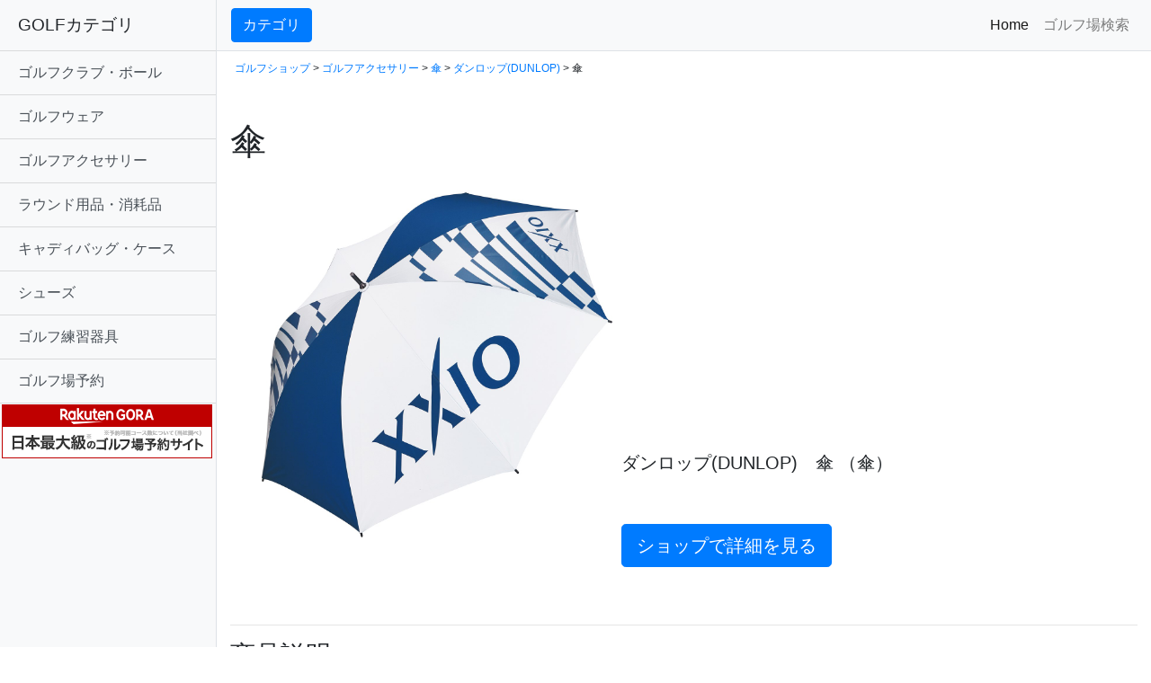

--- FILE ---
content_type: text/html
request_url: https://hosy.jpn.org/gdo/p/0000510252.html
body_size: 19423
content:
<!DOCTYPE html>
<html xmlns="https://www.w3.org/1999/xhtml" xml:lang="ja" lang="ja">
<head>

<meta http-equiv="content-type" charset="utf-8">
<meta name="viewport" content="width=device-width, initial-scale=1, shrink-to-fit=no">
<!--meta http-equiv="Content-Type" content="text/html; charset=utf-8"-->
<meta http-equiv="Content-Language" content="ja" />
<meta http-equiv="Content-Style-Type" content="text/css" />
<meta http-equiv="Content-Script-Type" content="text/javascript" />
<meta name="description" content="「ダンロップ(DUNLOP),傘&nbsp; - 001003007」の詳細情報、購入も可能です。　関連するブログのクチコミ情報もあわせて閲覧">
<title>「ダンロップ(DUNLOP) 傘&nbsp;」（傘）-  ゴルフ(GOLF)用品のネット通販</title>
<meta name="keywords" content="ダンロップ(DUNLOP),傘&nbsp;,,激安,格安,価格,GDOSHOP,GDO,,ゴルフ,GOLF,GDO,GDOSHOP,予約,格安,激安,比較">

<!-- Bootstrap core CSS -->
<link href="https://hosy.jpn.org/gdo/vendor/bootstrap/css/bootstrap.min.css" rel="stylesheet">

<link rel="stylesheet" href="https://cdnjs.cloudflare.com/ajax/libs/Swiper/3.4.1/css/swiper.min.css">

<!-- Custom styles for this template -->
<link href="https://hosy.jpn.org/gdo/css/simple-sidebar.css" rel="stylesheet" />
<link rel="amphtml" href="https://hosy.jpn.org/gdo/p-amp/0000510252.html">

<script async src="https://pagead2.googlesyndication.com/pagead/js/adsbygoogle.js"></script>
<script>
     (adsbygoogle = window.adsbygoogle || []).push({
          google_ad_client: "ca-pub-1578879418536769",
          enable_page_level_ads: true
     });
</script>

</head>

<body>

  <div class="d-flex" id="wrapper">


    <!-- Sidebar -->
    <div class="bg-light border-right" id="sidebar-wrapper">
      <div class="sidebar-heading">GOLFカテゴリ</div>
      <div class="list-group list-group-flush">

<a href="https://hosy.jpn.org/gdo/search.php?mdp=001001" class="list-group-item list-group-item-action bg-light">ゴルフクラブ・ボール</strong></a><a href="https://hosy.jpn.org/gdo/search.php?mdp=001002" class="list-group-item list-group-item-action bg-light">ゴルフウェア</strong></a><a href="https://hosy.jpn.org/gdo/search.php?mdp=001003" class="list-group-item list-group-item-action bg-light">ゴルフアクセサリー</strong></a><a href="https://hosy.jpn.org/gdo/search.php?mdp=001006" class="list-group-item list-group-item-action bg-light">ラウンド用品・消耗品</strong></a><a href="https://hosy.jpn.org/gdo/search.php?mdp=001007" class="list-group-item list-group-item-action bg-light">キャディバッグ・ケース</strong></a><a href="https://hosy.jpn.org/gdo/search.php?mdp=001008" class="list-group-item list-group-item-action bg-light">シューズ</strong></a><a href="https://hosy.jpn.org/gdo/search.php?mdp=001009" class="list-group-item list-group-item-action bg-light">ゴルフ練習器具</strong></a><a href="https://hb.afl.rakuten.co.jp/hsc/20eb1a34.ff2e7480.1d06a86a.52302811/?link_type=text&ut=eyJwYWdlIjoic2hvcCIsInR5cGUiOiJ0ZXh0IiwiY29sIjoxLCJjYXQiOiIxIiwiYmFuIjoiNjk5NzMxIiwiYW1wIjpmYWxzZX0%3D" class="list-group-item list-group-item-action bg-light">ゴルフ場予約</strong></a>
<a href="https://hb.afl.rakuten.co.jp/hsc/20eb1a34.ff2e7480.1d06a86a.52302811/?link_type=pict&ut=eyJwYWdlIjoic2hvcCIsInR5cGUiOiJwaWN0IiwiY29sIjoxLCJjYXQiOiIxIiwiYmFuIjoiNjk5NzMxIiwiYW1wIjpmYWxzZX0%3D" target="_blank" rel="nofollow sponsored noopener" style="word-wrap:break-word;"  ><img src="https://hbb.afl.rakuten.co.jp/hsb/20eb1a34.ff2e7480.1d06a86a.52302811/?me_id=2100005&me_adv_id=699731&t=pict" border="0" style="margin:2px" alt="" title=""></a>


      </div>
    </div>
    <!-- /#sidebar-wrapper -->

    <!-- Page Content -->
    <div id="page-content-wrapper">


      <nav class="navbar navbar-expand-lg navbar-light bg-light border-bottom">
        <button class="btn btn-primary" id="menu-toggle">カテゴリ</button>
	
        <button class="navbar-toggler" type="button" data-toggle="collapse" data-target="#navbarSupportedContent" aria-controls="navbarSupportedContent" aria-expanded="false" aria-label="Toggle navigation">
          <span class="navbar-toggler-icon"></span>
        </button>

        <div class="collapse navbar-collapse" id="navbarSupportedContent">
          <ul class="navbar-nav ml-auto mt-2 mt-lg-0">
            <li class="nav-item active">
              <a class="nav-link" href="https://prf.hn/click/camref:1100l7T8Z/destination:http%3A%2F%2Fshop.golfdigest.co.jp%2Fnewshop%2F">Home <span class="sr-only">(current)</span></a>
            </li>
            <li class="nav-item">
              <a class="nav-link" href="https://prf.hn/click/camref:1100l7T8Z/destination:https%3A%2F%2Freserve.golfdigest.co.jp%2F">ゴルフ場検索</a>
            </li>
          </ul>
        </div>
      </nav>

      <div class="container-fluid">





<p style="margin-top:10px;margin-left:5px;font-size:12px;">
<a href="https://hosy.jpn.org/gdo">ゴルフショップ</a> 
 &gt; <a href="https://hosy.jpn.org/gdo/search.php?mdp=001003">ゴルフアクセサリー</a> &gt; <a href="https://hosy.jpn.org/gdo/search.php?dpt=001003007">傘</a> &gt; <a href="https://hosy.jpn.org/gdo/search.php?mak=00013&dpt=001003007">ダンロップ(DUNLOP)</a> &gt; 傘&nbsp;
</p>

<h1 class="mt-5">傘&nbsp;</h1>


<div class="column12 clearfix" style="margin-top:10px;">


<div class="container-fluid">
  <div class="row">
<div class="col-sm-5">
 <a href="https://hb.afl.rakuten.co.jp/hgc/0b60ed04.976af1c5.0b703b49.5094d3e6/?pc=https%3A%2F%2Fsearch.rakuten.co.jp%2Fsearch%2Fmall%2F%E5%82%98%2F&link_type=text&ut=eyJwYWdlIjoidXJsIiwidHlwZSI6InRleHQiLCJjb2wiOjF9" target="_blank" rel="nofollow"><center><img src="https://shop.gimg.jp/gdogolfshop/images/goods/000051/0000510252/0000510252_p01_01.jpg" alt="ダンロップ(DUNLOP) 傘&nbsp;" class="img-fluid" style="margin:20px;"></center>
</a>
</div>

<div class="col-sm-7">

<h5>ダンロップ(DUNLOP)　傘&nbsp;（傘）</h5><br /><br /><a href="https://hb.afl.rakuten.co.jp/hgc/0b60ed04.976af1c5.0b703b49.5094d3e6/?pc=https%3A%2F%2Fsearch.rakuten.co.jp%2Fsearch%2Fmall%2F%E5%82%98%2F&link_type=text&ut=eyJwYWdlIjoidXJsIiwidHlwZSI6InRleHQiLCJjb2wiOjF9" class="img-fluid">
<button type="button" class="btn btn-primary btn-lg" >ショップで詳細を見る</button>
</a>

</div>
</div>
</div>

<br>
<br>



<hr><h3>商品説明</h3><p><h3 class="heading">商品の特徴</h3>                    <p><p>雨の日はもちろんUVカットで日焼け対策にも活躍します。                                              <h3 class="heading">商品スペック</h3>            <table class="table-horizontal">              <tr>            <th>タイプ</th>            <td>              晴雨兼用、UVカット</td>          </tr>          <tr>            <th>素材</th>            <td>              生地：ポリエステル100％／中棒：アルミ／傘骨：グラスファイバー</td>          </tr>          <tr>            <th>重さ</th>            <td>              460g</td>          </tr>          <tr>            <th>サイズバリエーション</th>            <td>              70cm</td>          </tr>          <tr>            <th>付属品</th>            <td>              共袋</td>          </tr>          <tr>            <th>製造国</th>            <td>              中国</td>          </tr>              </table></p><div align="right" style="margin-top:15px;">≫<a href="https://hb.afl.rakuten.co.jp/hgc/0b60ed04.976af1c5.0b703b49.5094d3e6/?pc=https%3A%2F%2Fsearch.rakuten.co.jp%2Fsearch%2Fmall%2F%E5%82%98%2F&link_type=text&ut=eyJwYWdlIjoidXJsIiwidHlwZSI6InRleHQiLCJjb2wiOjF9" target="_blank">GDOSHOPでもっと詳細を見る</a></div><br><br>
<hr><h3>ダンロップ(DUNLOP)とは</h3><p>ゴルフクラブ販売で国内首位を誇る神戸市にあるスポーツメーカー。ダンロップスポーツ株式会社／株式会社ダンロップゴルフクラブなどが存在する。神戸市内で「ダンロップゴルフコース」を運営している。ゴルフボールは世界シェア9％。「ゼクシオ(XXIO)」や、プロの愛用者も多い「スリクソン(SRIXON)」、「クリーブランドゴルフ(CLEVELAND GOLF)」はウェッジに高評価です。 </p>
<a href="https://hb.afl.rakuten.co.jp/hgc/0b60ed04.976af1c5.0b703b49.5094d3e6/?pc=https%3A%2F%2Fsearch.rakuten.co.jp%2Fsearch%2Fmall%2F%E5%82%98%2F&link_type=text&ut=eyJwYWdlIjoidXJsIiwidHlwZSI6InRleHQiLCJjb2wiOjF9">
<button type="button" class="btn btn-primary btn-lg" >ゴルフショップで詳細を見る</button>
</a>


<hr><script src="https://cdnjs.cloudflare.com/ajax/libs/Swiper/3.4.1/js/swiper.min.js"></script><h3>関連商品</h3><div class="swiper-container"><div class="swiper-wrapper"><div class="swiper-slide" ><a href="https://hb.afl.rakuten.co.jp/hgc/0b60ed04.976af1c5.0b703b49.5094d3e6/?pc=https%3A%2F%2Fsearch.rakuten.co.jp%2Fsearch%2Fmall%2F%E6%99%B4%E9%9B%A8%E5%85%BC%E7%94%A8%E3%83%BB%E7%94%B7%E5%A5%B3%E5%85%BC%E7%94%A8%E3%80%80UV%E3%82%B4%E3%83%AB%E3%83%95%E5%82%98%2F&link_type=text&ut=eyJwYWdlIjoidXJsIiwidHlwZSI6InRleHQiLCJjb2wiOjF9" target="_blank" rel="nofollow"><img src="https://shop.gimg.jp/gdogolfshop/images/goods/000052/0000522678/0000522678.jpg" alt=" 晴雨兼用・男女兼用　UVゴルフ傘&nbsp;" class="img-fluid" style="margin:20px;"></a><br /><font style="font-size:10px;">飛衛門</font><br><a href="https://hb.afl.rakuten.co.jp/hgc/0b60ed04.976af1c5.0b703b49.5094d3e6/?pc=https%3A%2F%2Fsearch.rakuten.co.jp%2Fsearch%2Fmall%2F%E6%99%B4%E9%9B%A8%E5%85%BC%E7%94%A8%E3%83%BB%E7%94%B7%E5%A5%B3%E5%85%BC%E7%94%A8%E3%80%80UV%E3%82%B4%E3%83%AB%E3%83%95%E5%82%98%2F&link_type=text&ut=eyJwYWdlIjoidXJsIiwidHlwZSI6InRleHQiLCJjb2wiOjF9" target="_blank" rel="nofollow">晴雨兼用・男女兼用　UVゴルフ傘&nbsp;</a><br><font style="color:#ff6600">価格：1,980円</font><br><p style="text-align:right;font-size:10px;"><a href="https://hosy.jpn.org/gdo/p/0000522678.html">＞＞詳細を見る</a></p></div><div class="swiper-slide" ><a href="https://hb.afl.rakuten.co.jp/hgc/0b60ed04.976af1c5.0b703b49.5094d3e6/?pc=https%3A%2F%2Fsearch.rakuten.co.jp%2Fsearch%2Fmall%2F%E6%99%B4%E9%9B%A8%E5%85%BC%E7%94%A8%E5%A4%A7%E5%88%A4%E9%8A%80%E5%82%98%2F&link_type=text&ut=eyJwYWdlIjoidXJsIiwidHlwZSI6InRleHQiLCJjb2wiOjF9" target="_blank" rel="nofollow"><img src="https://shop.gimg.jp/gdogolfshop/images/goods/000054/0000548317/0000548317_001.jpg" alt=" 晴雨兼用大判銀傘&nbsp;" class="img-fluid" style="margin:20px;"></a><br /><font style="font-size:10px;">キャスコ</font><br><a href="https://hb.afl.rakuten.co.jp/hgc/0b60ed04.976af1c5.0b703b49.5094d3e6/?pc=https%3A%2F%2Fsearch.rakuten.co.jp%2Fsearch%2Fmall%2F%E6%99%B4%E9%9B%A8%E5%85%BC%E7%94%A8%E5%A4%A7%E5%88%A4%E9%8A%80%E5%82%98%2F&link_type=text&ut=eyJwYWdlIjoidXJsIiwidHlwZSI6InRleHQiLCJjb2wiOjF9" target="_blank" rel="nofollow">晴雨兼用大判銀傘&nbsp;</a><br><font style="color:#ff6600">GDO特価：3,200円</font><br><p style="text-align:right;font-size:10px;"><a href="https://hosy.jpn.org/gdo/p/0000548317.html">＞＞詳細を見る</a></p></div><div class="swiper-slide" ><a href="https://hb.afl.rakuten.co.jp/hgc/0b60ed04.976af1c5.0b703b49.5094d3e6/?pc=https%3A%2F%2Fsearch.rakuten.co.jp%2Fsearch%2Fmall%2FUV+COLOR+70+JM+%E5%82%98%2F&link_type=text&ut=eyJwYWdlIjoidXJsIiwidHlwZSI6InRleHQiLCJjb2wiOjF9" target="_blank" rel="nofollow"><img src="https://shop.gimg.jp/gdogolfshop/images/goods/000057/0000573036/0000573036.jpg" alt=" UV COLOR 70 JM 傘&nbsp;" class="img-fluid" style="margin:20px;"></a><br /><font style="font-size:10px;">キャロウェイゴルフ</font><br><a href="https://hb.afl.rakuten.co.jp/hgc/0b60ed04.976af1c5.0b703b49.5094d3e6/?pc=https%3A%2F%2Fsearch.rakuten.co.jp%2Fsearch%2Fmall%2FUV+COLOR+70+JM+%E5%82%98%2F&link_type=text&ut=eyJwYWdlIjoidXJsIiwidHlwZSI6InRleHQiLCJjb2wiOjF9" target="_blank" rel="nofollow">UV COLOR 70 JM 傘&nbsp;</a><br><font style="color:#ff6600">価格：7,500円</font><br><p style="text-align:right;font-size:10px;"><a href="https://hosy.jpn.org/gdo/p/0000573036.html">＞＞詳細を見る</a></p></div><div class="swiper-slide" ><a href="https://hb.afl.rakuten.co.jp/hgc/0b60ed04.976af1c5.0b703b49.5094d3e6/?pc=https%3A%2F%2Fsearch.rakuten.co.jp%2Fsearch%2Fmall%2F%E5%82%98%2F&link_type=text&ut=eyJwYWdlIjoidXJsIiwidHlwZSI6InRleHQiLCJjb2wiOjF9" target="_blank" rel="nofollow"><img src="https://shop.gimg.jp/gdogolfshop/images/goods/000061/0000611467/0000611467_002.jpg" alt=" 傘&nbsp;" class="img-fluid" style="margin:20px;"></a><br /><font style="font-size:10px;">ブリーフィング</font><br><a href="https://hb.afl.rakuten.co.jp/hgc/0b60ed04.976af1c5.0b703b49.5094d3e6/?pc=https%3A%2F%2Fsearch.rakuten.co.jp%2Fsearch%2Fmall%2F%E5%82%98%2F&link_type=text&ut=eyJwYWdlIjoidXJsIiwidHlwZSI6InRleHQiLCJjb2wiOjF9" target="_blank" rel="nofollow">傘&nbsp;</a><br><font style="color:#ff6600">価格：8,500円</font><br><p style="text-align:right;font-size:10px;"><a href="https://hosy.jpn.org/gdo/p/0000611467.html">＞＞詳細を見る</a></p></div><div class="swiper-slide" ><a href="https://hb.afl.rakuten.co.jp/hgc/0b60ed04.976af1c5.0b703b49.5094d3e6/?pc=https%3A%2F%2Fsearch.rakuten.co.jp%2Fsearch%2Fmall%2F%E9%8A%80%E5%82%98%2F&link_type=text&ut=eyJwYWdlIjoidXJsIiwidHlwZSI6InRleHQiLCJjb2wiOjF9" target="_blank" rel="nofollow"><img src="https://shop.gimg.jp/gdogolfshop/images/goods/000060/0000607078/0000607078_001.jpg" alt=" 銀傘&nbsp;" class="img-fluid" style="margin:20px;"></a><br /><font style="font-size:10px;">ブリヂストン</font><br><a href="https://hb.afl.rakuten.co.jp/hgc/0b60ed04.976af1c5.0b703b49.5094d3e6/?pc=https%3A%2F%2Fsearch.rakuten.co.jp%2Fsearch%2Fmall%2F%E9%8A%80%E5%82%98%2F&link_type=text&ut=eyJwYWdlIjoidXJsIiwidHlwZSI6InRleHQiLCJjb2wiOjF9" target="_blank" rel="nofollow">銀傘&nbsp;</a><br><font style="color:#ff6600">価格：9,900円</font><br><p style="text-align:right;font-size:10px;"><a href="https://hosy.jpn.org/gdo/p/0000607078.html">＞＞詳細を見る</a></p></div><div class="swiper-slide" ><a href="https://hb.afl.rakuten.co.jp/hgc/0b60ed04.976af1c5.0b703b49.5094d3e6/?pc=https%3A%2F%2Fsearch.rakuten.co.jp%2Fsearch%2Fmall%2F%E5%82%98%2F&link_type=text&ut=eyJwYWdlIjoidXJsIiwidHlwZSI6InRleHQiLCJjb2wiOjF9" target="_blank" rel="nofollow"><img src="https://shop.gimg.jp/gdogolfshop/images/goods/000058/0000580190/0000580190.jpg" alt=" 傘&nbsp;" class="img-fluid" style="margin:20px;"></a><br /><font style="font-size:10px;">ピン</font><br><a href="https://hb.afl.rakuten.co.jp/hgc/0b60ed04.976af1c5.0b703b49.5094d3e6/?pc=https%3A%2F%2Fsearch.rakuten.co.jp%2Fsearch%2Fmall%2F%E5%82%98%2F&link_type=text&ut=eyJwYWdlIjoidXJsIiwidHlwZSI6InRleHQiLCJjb2wiOjF9" target="_blank" rel="nofollow">傘&nbsp;</a><br><font style="color:#ff6600">GDO特価：8,100円</font><br><p style="text-align:right;font-size:10px;"><a href="https://hosy.jpn.org/gdo/p/0000580190.html">＞＞詳細を見る</a></p></div></div></div><script>
var mySwiper = new Swiper ('.swiper-container', {
  loop: true,
  slidesPerView: 6,
  spaceBetween: 20,
  centeredSlides : false,
  normalizeSlideIndex: true,
  grabCursor: true,
/*
  navigation: {
    nextEl: '.swiper-button-next',
    prevEl: '.swiper-button-prev',
  },
  pagination: '.swiper-pagination',
  nextButton: '.swiper-button-next',
  prevButton: '.swiper-button-prev',
*/
  breakpoints: {
    767: {
      slidesPerView: 2,
      spaceBetween: 20
    }
  }
})
</script>


<hr><h3>他のメーカーの「傘」を見る</h3><table width="100%" class="table table-bordered"><tr><td width="33%"><a href="https://hosy.jpn.org/gdo/search.php?mak=00005&dpt=001003007">セント・アンドリュース</a></td><td width="33%"><a href="https://hosy.jpn.org/gdo/search.php?mak=00010&dpt=001003007">プロギア</a></td><td width="33%"><a href="https://hosy.jpn.org/gdo/search.php?mak=00011&dpt=001003007">ブリヂストン</a></td></tr><tr><td width="33%"><a href="https://hosy.jpn.org/gdo/search.php?mak=00012&dpt=001003007">ミズノ</a></td><td width="33%"><a href="https://hosy.jpn.org/gdo/search.php?mak=00013&dpt=001003007">ダンロップ</a></td><td width="33%"><a href="https://hosy.jpn.org/gdo/search.php?mak=00017&dpt=001003007">キャスコ</a></td></tr><tr><td width="33%"><a href="https://hosy.jpn.org/gdo/search.php?mak=00027&dpt=001003007">キャロウェイゴルフ</a></td><td width="33%"><a href="https://hosy.jpn.org/gdo/search.php?mak=00028&dpt=001003007">テーラーメイド</a></td><td width="33%"><a href="https://hosy.jpn.org/gdo/search.php?mak=00030&dpt=001003007">ピン</a></td></tr><tr><td width="33%"><a href="https://hosy.jpn.org/gdo/search.php?mak=00034&dpt=001003007">タイトリスト</a></td><td width="33%"><a href="https://hosy.jpn.org/gdo/search.php?mak=00053&dpt=001003007">その他メーカー</a></td><td width="33%"><a href="https://hosy.jpn.org/gdo/search.php?mak=00084&dpt=001003007">トミーヒルフィガー</a></td></tr><tr><td width="33%"><a href="https://hosy.jpn.org/gdo/search.php?mak=00185&dpt=001003007">サイコバニー</a></td><td width="33%"><a href="https://hosy.jpn.org/gdo/search.php?mak=00204&dpt=001003007">デサントゴルフ</a></td><td width="33%"><a href="https://hosy.jpn.org/gdo/search.php?mak=00230&dpt=001003007">ルコックゴルフ</a></td></tr><tr><td width="33%"><a href="https://hosy.jpn.org/gdo/search.php?mak=00284&dpt=001003007">マンシングウェア</a></td><td width="33%"><a href="https://hosy.jpn.org/gdo/search.php?mak=00368&dpt=001003007">WINWIN STYLE</a></td><td width="33%"><a href="https://hosy.jpn.org/gdo/search.php?mak=00743&dpt=001003007">アドミラル</a></td></tr><tr><td width="33%"><a href="https://hosy.jpn.org/gdo/search.php?mak=00766&dpt=001003007">オノフ</a></td><td width="33%"><a href="https://hosy.jpn.org/gdo/search.php?mak=00798&dpt=001003007">ビームスゴルフ</a></td><td width="33%"><a href="https://hosy.jpn.org/gdo/search.php?mak=00810&dpt=001003007">アンパスィ</a></td></tr><tr><td width="33%"><a href="https://hosy.jpn.org/gdo/search.php?mak=00885&dpt=001003007">飛衛門</a></td><td width="33%"><a href="https://hosy.jpn.org/gdo/search.php?mak=00948&dpt=001003007">ブリーフィング</a></td><td width="33%"><a href="https://hosy.jpn.org/gdo/search.php?mak=01016&dpt=001003007">ターフデザイン</a></td></tr></table>




















      </div>

		<hr>
              <div style="text-align:center;margin:50px;"><a href="//ck.jp.ap.valuecommerce.com/servlet/referral?sid=3318090&amp;pid=884373120&amp;vc_url=http%3A%2F%2Ffaq.golfdigest.co.jp">GDOゴルフショップにお問い合わせ</a></div>

    </div>
    <!-- /#page-content-wrapper -->

  </div>
  <!-- /#wrapper -->

  <!-- Bootstrap core JavaScript -->
  <script src="https://hosy.jpn.org/gdo/vendor/jquery/jquery.min.js"></script>
  <script src="https://hosy.jpn.org/gdo/vendor/bootstrap/js/bootstrap.bundle.min.js"></script>

  <!-- Menu Toggle Script -->
  <script>
    $("#menu-toggle").click(function(e) {
      e.preventDefault();
      $("#wrapper").toggleClass("toggled");
    });
  </script>


<script src="https://www.google-analytics.com/urchin.js" type="text/javascript">
</script>
<script type="text/javascript">
_uacct = "UA-2692930-8";
urchinTracker();
</script>

</body>

</html>





--- FILE ---
content_type: text/html; charset=utf-8
request_url: https://www.google.com/recaptcha/api2/aframe
body_size: 267
content:
<!DOCTYPE HTML><html><head><meta http-equiv="content-type" content="text/html; charset=UTF-8"></head><body><script nonce="aCpVQwwsFIleTL7MCfnA4Q">/** Anti-fraud and anti-abuse applications only. See google.com/recaptcha */ try{var clients={'sodar':'https://pagead2.googlesyndication.com/pagead/sodar?'};window.addEventListener("message",function(a){try{if(a.source===window.parent){var b=JSON.parse(a.data);var c=clients[b['id']];if(c){var d=document.createElement('img');d.src=c+b['params']+'&rc='+(localStorage.getItem("rc::a")?sessionStorage.getItem("rc::b"):"");window.document.body.appendChild(d);sessionStorage.setItem("rc::e",parseInt(sessionStorage.getItem("rc::e")||0)+1);localStorage.setItem("rc::h",'1766378520118');}}}catch(b){}});window.parent.postMessage("_grecaptcha_ready", "*");}catch(b){}</script></body></html>

--- FILE ---
content_type: text/css
request_url: https://hosy.jpn.org/gdo/css/simple-sidebar.css
body_size: 886
content:
/*!
 * Start Bootstrap - Simple Sidebar (https://startbootstrap.com/template-overviews/simple-sidebar)
 * Copyright 2013-2019 Start Bootstrap
 * Licensed under MIT (https://github.com/BlackrockDigital/startbootstrap-simple-sidebar/blob/master/LICENSE)
 */
body {
  overflow-x: hidden;
}

#sidebar-wrapper {
  min-height: 100vh;
  margin-left: -15rem;
  -webkit-transition: margin .25s ease-out;
  -moz-transition: margin .25s ease-out;
  -o-transition: margin .25s ease-out;
  transition: margin .25s ease-out;
}

#sidebar-wrapper .sidebar-heading {
  padding: 0.875rem 1.25rem;
  font-size: 1.2rem;
}

#sidebar-wrapper .list-group {
  width: 15rem;
}

#page-content-wrapper {
  min-width: 100vw;
}

#wrapper.toggled #sidebar-wrapper {
  margin-left: 0;
}

@media (min-width: 768px) {
  #sidebar-wrapper {
    margin-left: 0;
  }

  #page-content-wrapper {
    min-width: 0;
    width: 100%;
  }

  #wrapper.toggled #sidebar-wrapper {
    margin-left: -15rem;
  }
}
